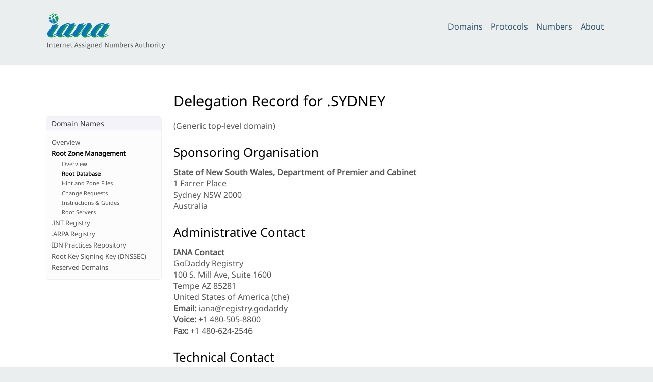

--- FILE ---
content_type: image/svg+xml
request_url: https://www.iana.org/static/_img/2025.01/iana-logo-header.svg
body_size: 8014
content:
<?xml version="1.0" encoding="utf-8"?>
<!DOCTYPE svg PUBLIC "-//W3C//DTD SVG 1.1//EN" "http://www.w3.org/Graphics/SVG/1.1/DTD/svg11.dtd">
<svg version="1.1" id="IANA_Header_Logo" xmlns="http://www.w3.org/2000/svg" xmlns:xlink="http://www.w3.org/1999/xlink" x="0px"
	 y="0px" width="234px" height="72px" viewBox="0 0 468 144" enable-background="new 0 0 468 144" xml:space="preserve">
<g id="Text_Paths">
	<path fill="#5A5A58" d="M5.129,136.483v-18.872h2.744v18.872H5.129z"/>
	<path fill="#5A5A58" d="M21.929,136.483v-10.332c0-0.709-0.178-1.27-0.532-1.68c-0.355-0.411-0.99-0.616-1.904-0.616
		c-0.71,0-1.354,0.098-1.932,0.294c-0.579,0.196-1.148,0.48-1.708,0.854v11.48h-2.492v-14.504c0.336-0.056,0.742-0.098,1.218-0.126
		s0.9-0.042,1.274-0.042v1.428h0.14c0.728-0.634,1.437-1.068,2.128-1.302c0.69-0.233,1.418-0.351,2.184-0.351
		c0.56,0,1.087,0.075,1.582,0.225c0.494,0.149,0.933,0.396,1.316,0.742c0.382,0.346,0.686,0.803,0.91,1.372
		c0.224,0.569,0.336,1.273,0.336,2.113v10.444H21.929z"/>
	<path fill="#5A5A58" d="M37.189,136.176c-0.374,0.187-0.822,0.331-1.344,0.434s-0.98,0.154-1.372,0.154
		c-1.512,0-2.6-0.383-3.262-1.148c-0.663-0.765-0.994-1.96-0.994-3.584v-7.979h-1.736v-2.185h1.736v-3.136
		c0.336-0.093,0.747-0.182,1.232-0.266s0.915-0.145,1.288-0.183v3.584h3.696c0,0.729-0.056,1.456-0.168,2.185h-3.528v8.176
		c0,0.878,0.149,1.461,0.448,1.75c0.298,0.289,0.802,0.434,1.512,0.434c0.336,0,0.705-0.042,1.106-0.126s0.742-0.191,1.022-0.321
		c0.093,0.317,0.168,0.672,0.224,1.063S37.151,135.802,37.189,136.176z"/>
	<path fill="#5A5A58" d="M50.993,127.523c0,0.317-0.005,0.663-0.014,1.036c-0.01,0.373-0.033,0.728-0.07,1.063h-8.568v0.225
		c0,0.766,0.065,1.433,0.196,2.002s0.35,1.041,0.658,1.414s0.718,0.653,1.232,0.84c0.513,0.187,1.162,0.28,1.946,0.28
		c0.672,0,1.358-0.089,2.058-0.267c0.7-0.177,1.265-0.396,1.694-0.658c0.13,0.336,0.252,0.719,0.364,1.148s0.196,0.831,0.252,1.204
		c-0.28,0.149-0.602,0.285-0.966,0.406c-0.364,0.121-0.742,0.224-1.134,0.308c-0.392,0.084-0.789,0.145-1.19,0.182
		s-0.779,0.057-1.134,0.057c-2.203,0-3.869-0.606-4.998-1.82c-1.13-1.213-1.694-3.07-1.694-5.572c0-1.344,0.154-2.506,0.462-3.485
		c0.308-0.98,0.728-1.787,1.26-2.422c0.532-0.635,1.162-1.106,1.89-1.414c0.728-0.309,1.521-0.463,2.38-0.463
		c1.792,0,3.136,0.519,4.032,1.555S50.993,125.639,50.993,127.523z M45.561,123.548c-0.971,0-1.736,0.336-2.296,1.008
		s-0.858,1.782-0.896,3.332h6.104c0.019-0.112,0.028-0.262,0.028-0.448c0-0.205,0-0.354,0-0.448c0-1.213-0.252-2.09-0.756-2.632
		C47.241,123.818,46.513,123.548,45.561,123.548z"/>
	<path fill="#5A5A58" d="M62.64,121.728c0,0.43-0.023,0.868-0.07,1.315c-0.047,0.448-0.107,0.888-0.182,1.316
		c-0.149-0.037-0.336-0.074-0.56-0.112c-0.224-0.037-0.458-0.056-0.7-0.056c-0.504,0-1.013,0.084-1.526,0.252
		c-0.514,0.168-1.088,0.56-1.722,1.176v10.864h-2.492v-14.504c0.336-0.056,0.742-0.098,1.218-0.126s0.9-0.042,1.274-0.042v1.848
		h0.14c0.392-0.485,0.756-0.863,1.092-1.134s0.644-0.476,0.924-0.616c0.28-0.14,0.542-0.229,0.784-0.266
		c0.242-0.037,0.476-0.057,0.7-0.057c0.149,0,0.331,0.01,0.546,0.028C62.281,121.634,62.472,121.672,62.64,121.728z"/>
	<path fill="#5A5A58" d="M74.708,136.483v-10.332c0-0.709-0.178-1.27-0.532-1.68c-0.355-0.411-0.99-0.616-1.904-0.616
		c-0.71,0-1.354,0.098-1.932,0.294c-0.579,0.196-1.148,0.48-1.708,0.854v11.48H66.14v-14.504c0.336-0.056,0.742-0.098,1.218-0.126
		s0.9-0.042,1.274-0.042v1.428h0.14c0.728-0.634,1.437-1.068,2.128-1.302c0.69-0.233,1.418-0.351,2.184-0.351
		c0.56,0,1.087,0.075,1.582,0.225c0.494,0.149,0.933,0.396,1.316,0.742c0.382,0.346,0.686,0.803,0.91,1.372
		c0.224,0.569,0.336,1.273,0.336,2.113v10.444H74.708z"/>
	<path fill="#5A5A58" d="M92.852,127.523c0,0.317-0.005,0.663-0.014,1.036c-0.01,0.373-0.033,0.728-0.07,1.063H84.2v0.225
		c0,0.766,0.065,1.433,0.196,2.002s0.35,1.041,0.658,1.414s0.718,0.653,1.232,0.84c0.513,0.187,1.162,0.28,1.946,0.28
		c0.672,0,1.358-0.089,2.058-0.267c0.7-0.177,1.265-0.396,1.694-0.658c0.13,0.336,0.252,0.719,0.364,1.148s0.196,0.831,0.252,1.204
		c-0.28,0.149-0.602,0.285-0.966,0.406c-0.364,0.121-0.742,0.224-1.134,0.308c-0.392,0.084-0.789,0.145-1.19,0.182
		s-0.779,0.057-1.134,0.057c-2.203,0-3.869-0.606-4.998-1.82c-1.13-1.213-1.694-3.07-1.694-5.572c0-1.344,0.154-2.506,0.462-3.485
		c0.308-0.98,0.728-1.787,1.26-2.422c0.532-0.635,1.162-1.106,1.89-1.414c0.728-0.309,1.521-0.463,2.38-0.463
		c1.792,0,3.136,0.519,4.032,1.555S92.852,125.639,92.852,127.523z M87.42,123.548c-0.971,0-1.736,0.336-2.296,1.008
		s-0.858,1.782-0.896,3.332h6.104c0.019-0.112,0.028-0.262,0.028-0.448c0-0.205,0-0.354,0-0.448c0-1.213-0.252-2.09-0.756-2.632
		C89.1,123.818,88.372,123.548,87.42,123.548z"/>
	<path fill="#5A5A58" d="M104.695,136.176c-0.374,0.187-0.822,0.331-1.344,0.434s-0.98,0.154-1.372,0.154
		c-1.512,0-2.6-0.383-3.262-1.148c-0.663-0.765-0.994-1.96-0.994-3.584v-7.979h-1.736v-2.185h1.736v-3.136
		c0.336-0.093,0.747-0.182,1.232-0.266s0.915-0.145,1.288-0.183v3.584h3.696c0,0.729-0.056,1.456-0.168,2.185h-3.528v8.176
		c0,0.878,0.149,1.461,0.448,1.75c0.298,0.289,0.802,0.434,1.512,0.434c0.336,0,0.705-0.042,1.106-0.126s0.742-0.191,1.022-0.321
		c0.093,0.317,0.168,0.672,0.224,1.063S104.658,135.802,104.695,136.176z"/>
	<path fill="#5A5A58" d="M126.843,136.315c-0.411,0.094-0.845,0.164-1.302,0.21c-0.458,0.046-0.91,0.079-1.358,0.098l-1.876-5.739
		h-6.468l-1.82,5.739c-0.392-0.019-0.808-0.052-1.246-0.098s-0.845-0.116-1.218-0.21c0.896-3.042,1.866-6.122,2.912-9.24
		c1.045-3.117,2.146-6.271,3.304-9.464h2.912c1.064,3.08,2.118,6.212,3.164,9.395C124.892,130.188,125.891,133.291,126.843,136.315z
		 M119.423,121.615c-0.075-0.205-0.126-0.415-0.154-0.63c-0.028-0.214-0.052-0.452-0.07-0.714h-0.196
		c0,0.504-0.065,0.952-0.196,1.344l-2.268,7.028h5.096L119.423,121.615z"/>
	<path fill="#5A5A58" d="M138.379,132.424c0,0.746-0.145,1.396-0.434,1.945c-0.29,0.551-0.682,1.004-1.176,1.358
		c-0.495,0.354-1.069,0.616-1.722,0.784c-0.654,0.168-1.344,0.252-2.072,0.252c-0.71,0-1.452-0.075-2.226-0.225
		c-0.775-0.148-1.452-0.382-2.03-0.699c0.093-0.411,0.187-0.799,0.28-1.162c0.093-0.364,0.214-0.732,0.364-1.106
		c0.579,0.299,1.236,0.522,1.974,0.672c0.737,0.149,1.451,0.225,2.142,0.225c0.821,0,1.404-0.168,1.75-0.504
		c0.345-0.337,0.518-0.803,0.518-1.4c0-0.485-0.168-0.877-0.504-1.176c-0.336-0.299-0.756-0.564-1.26-0.798
		s-1.046-0.458-1.624-0.673c-0.579-0.214-1.12-0.479-1.624-0.798c-0.504-0.317-0.924-0.718-1.26-1.204
		c-0.336-0.484-0.504-1.101-0.504-1.848c0-0.746,0.145-1.4,0.434-1.96c0.289-0.56,0.686-1.026,1.19-1.4
		c0.504-0.373,1.087-0.652,1.75-0.84c0.663-0.187,1.367-0.28,2.114-0.28c0.466,0,1.017,0.033,1.652,0.099
		c0.634,0.065,1.222,0.173,1.764,0.322c-0.019,0.354-0.061,0.737-0.126,1.147c-0.066,0.411-0.145,0.803-0.238,1.176
		c-0.522-0.168-1.125-0.298-1.806-0.392c-0.682-0.093-1.321-0.14-1.918-0.14c-1.493,0-2.24,0.653-2.24,1.96
		c0,0.43,0.168,0.774,0.504,1.035c0.336,0.262,0.756,0.505,1.26,0.729c0.504,0.224,1.054,0.448,1.652,0.672
		c0.597,0.224,1.148,0.514,1.652,0.868s0.924,0.798,1.26,1.33S138.379,131.603,138.379,132.424z"/>
	<path fill="#5A5A58" d="M151.035,132.424c0,0.746-0.145,1.396-0.434,1.945c-0.29,0.551-0.682,1.004-1.176,1.358
		c-0.495,0.354-1.069,0.616-1.722,0.784c-0.654,0.168-1.344,0.252-2.072,0.252c-0.71,0-1.452-0.075-2.226-0.225
		c-0.775-0.148-1.452-0.382-2.03-0.699c0.093-0.411,0.187-0.799,0.28-1.162c0.093-0.364,0.214-0.732,0.364-1.106
		c0.579,0.299,1.236,0.522,1.974,0.672c0.737,0.149,1.451,0.225,2.142,0.225c0.821,0,1.404-0.168,1.75-0.504
		c0.345-0.337,0.518-0.803,0.518-1.4c0-0.485-0.168-0.877-0.504-1.176c-0.336-0.299-0.756-0.564-1.26-0.798
		s-1.046-0.458-1.624-0.673c-0.579-0.214-1.12-0.479-1.624-0.798c-0.504-0.317-0.924-0.718-1.26-1.204
		c-0.336-0.484-0.504-1.101-0.504-1.848c0-0.746,0.145-1.4,0.434-1.96c0.289-0.56,0.686-1.026,1.19-1.4
		c0.504-0.373,1.087-0.652,1.75-0.84c0.663-0.187,1.367-0.28,2.114-0.28c0.466,0,1.017,0.033,1.652,0.099
		c0.634,0.065,1.222,0.173,1.764,0.322c-0.019,0.354-0.061,0.737-0.126,1.147c-0.066,0.411-0.145,0.803-0.238,1.176
		c-0.522-0.168-1.125-0.298-1.806-0.392c-0.682-0.093-1.321-0.14-1.918-0.14c-1.493,0-2.24,0.653-2.24,1.96
		c0,0.43,0.168,0.774,0.504,1.035c0.336,0.262,0.756,0.505,1.26,0.729c0.504,0.224,1.054,0.448,1.652,0.672
		c0.597,0.224,1.148,0.514,1.652,0.868s0.924,0.798,1.26,1.33S151.035,131.603,151.035,132.424z"/>
	<path fill="#5A5A58" d="M157.979,117.835c0,0.43-0.122,0.794-0.364,1.093s-0.616,0.447-1.12,0.447c-0.486,0-0.85-0.153-1.092-0.462
		c-0.243-0.308-0.364-0.667-0.364-1.078c0-0.429,0.121-0.802,0.364-1.119c0.242-0.317,0.616-0.477,1.12-0.477
		c0.485,0,0.849,0.159,1.092,0.477S157.979,117.406,157.979,117.835z M155.263,136.483v-14.616h2.492v14.616H155.263z"/>
	<path fill="#5A5A58" d="M174.359,137.436c0,1.512-0.532,2.739-1.596,3.682s-2.669,1.414-4.816,1.414
		c-1.083,0-1.993-0.107-2.73-0.322c-0.738-0.215-1.33-0.514-1.778-0.896c-0.448-0.383-0.77-0.836-0.966-1.358
		c-0.196-0.522-0.294-1.082-0.294-1.68s0.112-1.13,0.336-1.596c0.224-0.467,0.579-0.952,1.064-1.456
		c-0.187-0.299-0.35-0.616-0.49-0.952c-0.14-0.336-0.248-0.672-0.322-1.008c0.056-0.225,0.135-0.477,0.238-0.756
		c0.102-0.28,0.224-0.574,0.364-0.883c0.14-0.308,0.294-0.602,0.462-0.882c0.168-0.279,0.336-0.532,0.504-0.756
		c-0.542-0.373-0.957-0.863-1.246-1.47c-0.29-0.606-0.434-1.293-0.434-2.059c0-0.728,0.116-1.39,0.35-1.987
		c0.233-0.598,0.564-1.11,0.994-1.54c0.429-0.43,0.961-0.761,1.596-0.994c0.634-0.233,1.344-0.351,2.128-0.351
		c0.373,0,0.765,0.028,1.176,0.085c0.41,0.056,0.784,0.121,1.12,0.195h4.228c0,0.299-0.014,0.607-0.042,0.924
		c-0.028,0.318-0.08,0.626-0.154,0.925l-1.932,0.14l-0.028,0.112c0.261,0.317,0.457,0.677,0.588,1.077
		c0.13,0.402,0.196,0.846,0.196,1.33c0,0.803-0.126,1.494-0.378,2.072c-0.252,0.579-0.602,1.06-1.05,1.442
		c-0.448,0.383-0.971,0.667-1.568,0.854c-0.598,0.188-1.232,0.28-1.904,0.28c-0.374,0-0.737-0.028-1.092-0.084
		c-0.355-0.056-0.663-0.121-0.924-0.196c-0.317,0.411-0.537,0.789-0.658,1.134c-0.122,0.346-0.182,0.612-0.182,0.799
		c0,0.598,0.28,0.896,0.84,0.896h4.368c0.616,0,1.171,0.065,1.666,0.196s0.915,0.346,1.26,0.644c0.345,0.299,0.616,0.696,0.812,1.19
		C174.261,136.097,174.359,136.707,174.359,137.436z M171.951,137.659c0-0.728-0.136-1.204-0.406-1.428
		c-0.271-0.224-0.714-0.336-1.33-0.336h-5.124c-0.262,0.262-0.434,0.569-0.518,0.924s-0.126,0.672-0.126,0.952
		c0,0.989,0.271,1.68,0.812,2.072c0.541,0.392,1.474,0.588,2.8,0.588c1.232,0,2.188-0.21,2.87-0.63
		C171.61,139.382,171.951,138.667,171.951,137.659z M170.522,126.291c0-1.063-0.243-1.81-0.728-2.239
		c-0.486-0.43-1.158-0.645-2.016-0.645c-1.792,0-2.688,0.962-2.688,2.884c0,1.009,0.233,1.736,0.7,2.185
		c0.466,0.448,1.129,0.672,1.988,0.672c0.858,0,1.53-0.215,2.016-0.645C170.28,128.074,170.522,127.337,170.522,126.291z"/>
	<path fill="#5A5A58" d="M186.818,136.483v-10.332c0-0.709-0.178-1.27-0.532-1.68c-0.355-0.411-0.99-0.616-1.904-0.616
		c-0.71,0-1.354,0.098-1.932,0.294c-0.579,0.196-1.148,0.48-1.708,0.854v11.48h-2.492v-14.504c0.336-0.056,0.742-0.098,1.218-0.126
		s0.9-0.042,1.274-0.042v1.428h0.14c0.728-0.634,1.437-1.068,2.128-1.302c0.69-0.233,1.418-0.351,2.184-0.351
		c0.56,0,1.087,0.075,1.582,0.225c0.494,0.149,0.933,0.396,1.316,0.742c0.382,0.346,0.686,0.803,0.91,1.372
		c0.224,0.569,0.336,1.273,0.336,2.113v10.444H186.818z"/>
	<path fill="#5A5A58" d="M204.962,127.523c0,0.317-0.005,0.663-0.014,1.036c-0.01,0.373-0.033,0.728-0.07,1.063h-8.568v0.225
		c0,0.766,0.065,1.433,0.196,2.002s0.35,1.041,0.658,1.414s0.718,0.653,1.232,0.84c0.513,0.187,1.162,0.28,1.946,0.28
		c0.672,0,1.358-0.089,2.058-0.267c0.7-0.177,1.265-0.396,1.694-0.658c0.13,0.336,0.252,0.719,0.364,1.148s0.196,0.831,0.252,1.204
		c-0.28,0.149-0.602,0.285-0.966,0.406c-0.364,0.121-0.742,0.224-1.134,0.308c-0.392,0.084-0.789,0.145-1.19,0.182
		s-0.779,0.057-1.134,0.057c-2.203,0-3.869-0.606-4.998-1.82c-1.13-1.213-1.694-3.07-1.694-5.572c0-1.344,0.154-2.506,0.462-3.485
		c0.308-0.98,0.728-1.787,1.26-2.422c0.532-0.635,1.162-1.106,1.89-1.414c0.728-0.309,1.521-0.463,2.38-0.463
		c1.792,0,3.136,0.519,4.032,1.555S204.962,125.639,204.962,127.523z M199.53,123.548c-0.971,0-1.736,0.336-2.296,1.008
		s-0.858,1.782-0.896,3.332h6.104c0.019-0.112,0.028-0.262,0.028-0.448c0-0.205,0-0.354,0-0.448c0-1.213-0.252-2.09-0.756-2.632
		C201.21,123.818,200.482,123.548,199.53,123.548z"/>
	<path fill="#5A5A58" d="M217.562,136.483v-1.232h-0.14c-0.616,0.561-1.241,0.952-1.876,1.177c-0.635,0.224-1.334,0.336-2.1,0.336
		c-0.784,0-1.489-0.141-2.114-0.42c-0.625-0.28-1.162-0.71-1.61-1.288c-0.448-0.579-0.794-1.316-1.036-2.212
		c-0.243-0.896-0.364-1.97-0.364-3.221c0-1.437,0.154-2.664,0.462-3.682s0.742-1.848,1.302-2.492
		c0.56-0.644,1.232-1.115,2.016-1.414c0.784-0.298,1.661-0.448,2.632-0.448c0.467,0,0.947,0.047,1.442,0.141
		c0.494,0.094,0.956,0.215,1.386,0.364v-6.244c0.336-0.057,0.747-0.103,1.232-0.141c0.485-0.037,0.915-0.056,1.288-0.056v20.832
		H217.562z M217.562,124.415c-0.354-0.205-0.789-0.358-1.302-0.462c-0.514-0.103-0.985-0.153-1.414-0.153
		c-0.616,0-1.162,0.089-1.638,0.266c-0.476,0.178-0.877,0.476-1.204,0.896c-0.327,0.421-0.574,0.985-0.742,1.694
		c-0.168,0.71-0.252,1.596-0.252,2.66c0,1.026,0.07,1.872,0.21,2.534c0.14,0.663,0.34,1.189,0.602,1.582
		c0.261,0.392,0.597,0.667,1.008,0.826c0.41,0.158,0.877,0.237,1.4,0.237c0.597,0,1.167-0.074,1.708-0.224s1.083-0.401,1.624-0.756
		V124.415z"/>
	<path fill="#5A5A58" d="M243.783,136.554c-0.477,0.046-0.9,0.069-1.273,0.069l-7.785-13.243c-0.055-0.112-0.131-0.253-0.223-0.421
		c-0.094-0.168-0.184-0.35-0.268-0.546c-0.084-0.195-0.162-0.392-0.236-0.588c-0.076-0.195-0.141-0.368-0.197-0.518l-0.195,0.027
		c0.037,0.374,0.07,0.752,0.098,1.135s0.043,0.714,0.043,0.994v13.02h-2.465v-18.676c0.411-0.094,0.887-0.158,1.428-0.196
		c0.541-0.037,1.008-0.056,1.4-0.056l7.447,12.684c0.168,0.28,0.336,0.611,0.504,0.994s0.309,0.732,0.42,1.05l0.197-0.027
		c-0.037-0.28-0.07-0.635-0.098-1.064c-0.029-0.429-0.043-0.793-0.043-1.092v-12.488h2.465v18.788
		C244.666,136.455,244.26,136.507,243.783,136.554z"/>
	<path fill="#5A5A58" d="M258.89,136.483v-1.26h-0.141c-0.69,0.541-1.376,0.934-2.058,1.176s-1.414,0.364-2.198,0.364
		c-0.56,0-1.087-0.075-1.582-0.225c-0.494-0.148-0.929-0.392-1.302-0.728c-0.374-0.336-0.672-0.788-0.896-1.358
		c-0.225-0.569-0.337-1.273-0.337-2.113v-10.389c0.354-0.037,0.766-0.074,1.232-0.111c0.467-0.038,0.896-0.057,1.288-0.057v10.36
		c0,0.728,0.182,1.302,0.546,1.722s1.013,0.63,1.946,0.63c0.69,0,1.315-0.088,1.876-0.266c0.56-0.178,1.101-0.425,1.624-0.742
		v-11.536c0.354-0.037,0.765-0.074,1.231-0.111c0.467-0.038,0.896-0.057,1.288-0.057v14.7H258.89z"/>
	<path fill="#5A5A58" d="M282.857,136.483v-10.332c0-0.69-0.173-1.246-0.519-1.666s-0.947-0.63-1.806-0.63
		c-0.654,0-1.228,0.103-1.723,0.308c-0.494,0.206-0.984,0.504-1.47,0.896v11.424h-2.52v-10.332c0-0.709-0.173-1.27-0.519-1.68
		c-0.346-0.411-0.938-0.616-1.777-0.616c-0.579,0-1.13,0.098-1.652,0.294s-1.036,0.48-1.54,0.854v11.48h-2.492v-14.504
		c0.336-0.056,0.742-0.098,1.218-0.126c0.477-0.028,0.9-0.042,1.274-0.042v1.428h0.14c0.672-0.597,1.298-1.021,1.876-1.273
		c0.579-0.252,1.241-0.379,1.988-0.379c0.746,0,1.419,0.15,2.016,0.448c0.598,0.299,1.055,0.803,1.372,1.513
		c0.784-0.729,1.521-1.237,2.212-1.526s1.447-0.435,2.269-0.435c0.578,0,1.12,0.075,1.624,0.225s0.947,0.396,1.33,0.742
		c0.382,0.346,0.681,0.803,0.896,1.372s0.322,1.265,0.322,2.086v10.472H282.857z"/>
	<path fill="#5A5A58" d="M302.429,128.672c0,2.706-0.573,4.731-1.722,6.075c-1.147,1.345-2.758,2.017-4.83,2.017
		c-1.008,0-1.941-0.126-2.8-0.378s-1.662-0.648-2.408-1.19v-19.348c0.336-0.057,0.742-0.103,1.218-0.141
		c0.477-0.037,0.9-0.056,1.274-0.056v7.476h0.14c0.653-0.578,1.283-0.979,1.891-1.203c0.606-0.225,1.283-0.337,2.029-0.337
		c0.747,0,1.438,0.127,2.072,0.379s1.186,0.657,1.652,1.218c0.466,0.56,0.83,1.293,1.092,2.198
		C302.298,126.287,302.429,127.384,302.429,128.672z M299.741,128.951c0-1.008-0.07-1.838-0.21-2.492
		c-0.14-0.652-0.351-1.171-0.63-1.554c-0.28-0.382-0.621-0.653-1.022-0.812c-0.401-0.159-0.863-0.238-1.386-0.238
		c-1.214,0-2.324,0.392-3.332,1.176v8.82c0.373,0.262,0.788,0.443,1.246,0.546c0.457,0.103,0.919,0.154,1.386,0.154
		c0.653,0,1.223-0.094,1.708-0.28s0.896-0.494,1.232-0.924s0.588-1.004,0.756-1.723
		C299.657,130.907,299.741,130.016,299.741,128.951z"/>
	<path fill="#5A5A58" d="M317.157,127.523c0,0.317-0.005,0.663-0.014,1.036c-0.01,0.373-0.033,0.728-0.07,1.063h-8.567v0.225
		c0,0.766,0.064,1.433,0.195,2.002s0.351,1.041,0.658,1.414s0.719,0.653,1.232,0.84c0.513,0.187,1.161,0.28,1.945,0.28
		c0.672,0,1.358-0.089,2.059-0.267c0.699-0.177,1.264-0.396,1.693-0.658c0.131,0.336,0.252,0.719,0.364,1.148
		s0.196,0.831,0.252,1.204c-0.28,0.149-0.602,0.285-0.966,0.406s-0.742,0.224-1.134,0.308c-0.393,0.084-0.789,0.145-1.19,0.182
		s-0.779,0.057-1.134,0.057c-2.203,0-3.869-0.606-4.998-1.82c-1.13-1.213-1.694-3.07-1.694-5.572c0-1.344,0.154-2.506,0.462-3.485
		c0.309-0.98,0.729-1.787,1.261-2.422c0.531-0.635,1.162-1.106,1.89-1.414c0.728-0.309,1.521-0.463,2.38-0.463
		c1.792,0,3.136,0.519,4.032,1.555C316.709,124.178,317.157,125.639,317.157,127.523z M311.726,123.548
		c-0.971,0-1.736,0.336-2.296,1.008c-0.561,0.672-0.859,1.782-0.896,3.332h6.104c0.018-0.112,0.027-0.262,0.027-0.448
		c0-0.205,0-0.354,0-0.448c0-1.213-0.252-2.09-0.756-2.632C313.405,123.818,312.678,123.548,311.726,123.548z"/>
	<path fill="#5A5A58" d="M328.805,121.728c0,0.43-0.023,0.868-0.069,1.315c-0.047,0.448-0.108,0.888-0.183,1.316
		c-0.149-0.037-0.336-0.074-0.56-0.112c-0.225-0.037-0.458-0.056-0.7-0.056c-0.504,0-1.013,0.084-1.526,0.252
		s-1.087,0.56-1.722,1.176v10.864h-2.492v-14.504c0.336-0.056,0.742-0.098,1.218-0.126c0.477-0.028,0.9-0.042,1.274-0.042v1.848
		h0.14c0.393-0.485,0.756-0.863,1.093-1.134c0.336-0.271,0.644-0.476,0.924-0.616c0.279-0.14,0.541-0.229,0.784-0.266
		c0.242-0.037,0.476-0.057,0.699-0.057c0.149,0,0.331,0.01,0.546,0.028S328.637,121.672,328.805,121.728z"/>
	<path fill="#5A5A58" d="M340.731,132.424c0,0.746-0.145,1.396-0.434,1.945c-0.29,0.551-0.682,1.004-1.176,1.358
		c-0.495,0.354-1.069,0.616-1.723,0.784s-1.344,0.252-2.071,0.252c-0.71,0-1.452-0.075-2.227-0.225
		c-0.774-0.148-1.451-0.382-2.029-0.699c0.093-0.411,0.186-0.799,0.279-1.162c0.094-0.364,0.215-0.732,0.364-1.106
		c0.578,0.299,1.236,0.522,1.974,0.672s1.451,0.225,2.143,0.225c0.821,0,1.404-0.168,1.75-0.504c0.345-0.337,0.518-0.803,0.518-1.4
		c0-0.485-0.168-0.877-0.504-1.176s-0.756-0.564-1.26-0.798s-1.046-0.458-1.624-0.673c-0.579-0.214-1.12-0.479-1.624-0.798
		c-0.504-0.317-0.924-0.718-1.26-1.204c-0.336-0.484-0.504-1.101-0.504-1.848c0-0.746,0.145-1.4,0.434-1.96s0.687-1.026,1.19-1.4
		c0.504-0.373,1.087-0.652,1.75-0.84c0.662-0.187,1.367-0.28,2.113-0.28c0.467,0,1.018,0.033,1.652,0.099s1.223,0.173,1.764,0.322
		c-0.019,0.354-0.061,0.737-0.126,1.147c-0.065,0.411-0.145,0.803-0.237,1.176c-0.523-0.168-1.125-0.298-1.807-0.392
		c-0.682-0.093-1.32-0.14-1.918-0.14c-1.493,0-2.24,0.653-2.24,1.96c0,0.43,0.169,0.774,0.505,1.035
		c0.336,0.262,0.756,0.505,1.26,0.729s1.055,0.448,1.651,0.672c0.598,0.224,1.148,0.514,1.652,0.868s0.924,0.798,1.26,1.33
		S340.731,131.603,340.731,132.424z"/>
	<path fill="#5A5A58" d="M363.636,136.315c-0.41,0.094-0.845,0.164-1.302,0.21c-0.458,0.046-0.91,0.079-1.358,0.098l-1.876-5.739
		h-6.468l-1.819,5.739c-0.393-0.019-0.808-0.052-1.246-0.098c-0.439-0.046-0.845-0.116-1.219-0.21
		c0.896-3.042,1.867-6.122,2.912-9.24c1.046-3.117,2.146-6.271,3.305-9.464h2.911c1.064,3.08,2.119,6.212,3.164,9.395
		C361.686,130.188,362.684,133.291,363.636,136.315z M356.216,121.615c-0.074-0.205-0.126-0.415-0.153-0.63
		c-0.028-0.214-0.052-0.452-0.07-0.714h-0.196c0,0.504-0.065,0.952-0.196,1.344l-2.268,7.028h5.096L356.216,121.615z"/>
	<path fill="#5A5A58" d="M375.144,136.483v-1.26h-0.141c-0.69,0.541-1.376,0.934-2.058,1.176s-1.414,0.364-2.198,0.364
		c-0.56,0-1.087-0.075-1.582-0.225c-0.494-0.148-0.929-0.392-1.302-0.728c-0.374-0.336-0.672-0.788-0.896-1.358
		c-0.225-0.569-0.337-1.273-0.337-2.113v-10.389c0.354-0.037,0.766-0.074,1.232-0.111c0.467-0.038,0.896-0.057,1.288-0.057v10.36
		c0,0.728,0.182,1.302,0.546,1.722s1.013,0.63,1.946,0.63c0.69,0,1.315-0.088,1.876-0.266c0.56-0.178,1.101-0.425,1.624-0.742
		v-11.536c0.354-0.037,0.765-0.074,1.231-0.111c0.467-0.038,0.896-0.057,1.288-0.057v14.7H375.144z"/>
	<path fill="#5A5A58" d="M390.544,136.176c-0.374,0.187-0.821,0.331-1.344,0.434c-0.523,0.103-0.98,0.154-1.372,0.154
		c-1.513,0-2.6-0.383-3.263-1.148c-0.662-0.765-0.993-1.96-0.993-3.584v-7.979h-1.736v-2.185h1.736v-3.136
		c0.336-0.093,0.746-0.182,1.231-0.266s0.914-0.145,1.288-0.183v3.584h3.696c0,0.729-0.057,1.456-0.168,2.185h-3.528v8.176
		c0,0.878,0.149,1.461,0.448,1.75c0.298,0.289,0.802,0.434,1.512,0.434c0.336,0,0.704-0.042,1.106-0.126
		c0.4-0.084,0.741-0.191,1.021-0.321c0.094,0.317,0.168,0.672,0.225,1.063C390.46,135.419,390.506,135.802,390.544,136.176z"/>
	<path fill="#5A5A58" d="M402.584,136.483v-10.332c0-0.709-0.173-1.27-0.519-1.68c-0.346-0.411-0.984-0.616-1.918-0.616
		c-0.69,0-1.325,0.098-1.903,0.294c-0.579,0.196-1.158,0.48-1.736,0.854v11.48h-2.492v-20.636c0.336-0.057,0.742-0.103,1.218-0.141
		c0.477-0.037,0.9-0.056,1.274-0.056v7.588h0.14c0.71-0.597,1.404-1.021,2.086-1.273s1.424-0.379,2.227-0.379
		c0.597,0,1.147,0.08,1.651,0.238c0.505,0.159,0.938,0.416,1.303,0.771c0.363,0.354,0.653,0.812,0.868,1.372
		c0.214,0.56,0.321,1.241,0.321,2.044v10.472H402.584z"/>
	<path fill="#5A5A58" d="M421.932,129.176c0,1.27-0.164,2.38-0.49,3.332c-0.326,0.951-0.774,1.74-1.344,2.365
		c-0.569,0.626-1.241,1.097-2.016,1.414c-0.775,0.317-1.61,0.477-2.506,0.477c-0.935,0-1.783-0.146-2.549-0.435
		s-1.419-0.742-1.96-1.357c-0.541-0.616-0.961-1.4-1.26-2.353s-0.448-2.1-0.448-3.443c0-1.214,0.154-2.292,0.462-3.234
		c0.309-0.942,0.742-1.736,1.303-2.38c0.56-0.645,1.227-1.134,2.002-1.47c0.774-0.336,1.619-0.505,2.534-0.505
		c0.896,0,1.726,0.136,2.491,0.406c0.766,0.271,1.429,0.71,1.988,1.316s0.998,1.391,1.316,2.352
		C421.772,126.623,421.932,127.794,421.932,129.176z M419.244,129.176c0-1.009-0.084-1.857-0.253-2.549
		c-0.168-0.689-0.405-1.245-0.714-1.666c-0.308-0.42-0.682-0.723-1.12-0.909s-0.938-0.28-1.497-0.28
		c-0.523,0-1.004,0.084-1.442,0.252s-0.817,0.462-1.134,0.882c-0.318,0.42-0.565,0.976-0.742,1.666
		c-0.178,0.691-0.266,1.559-0.266,2.604c0,1.026,0.074,1.885,0.224,2.575c0.149,0.691,0.373,1.246,0.672,1.666
		s0.667,0.719,1.106,0.896c0.438,0.178,0.938,0.266,1.498,0.266c0.56,0,1.068-0.088,1.525-0.266s0.845-0.477,1.162-0.896
		s0.56-0.975,0.728-1.666C419.16,131.061,419.244,130.202,419.244,129.176z"/>
	<path fill="#5A5A58" d="M433.579,121.728c0,0.43-0.023,0.868-0.069,1.315c-0.047,0.448-0.108,0.888-0.183,1.316
		c-0.149-0.037-0.336-0.074-0.56-0.112c-0.225-0.037-0.458-0.056-0.7-0.056c-0.504,0-1.013,0.084-1.526,0.252
		s-1.087,0.56-1.722,1.176v10.864h-2.492v-14.504c0.336-0.056,0.742-0.098,1.218-0.126c0.477-0.028,0.9-0.042,1.274-0.042v1.848
		h0.14c0.393-0.485,0.756-0.863,1.093-1.134c0.336-0.271,0.644-0.476,0.924-0.616c0.279-0.14,0.541-0.229,0.784-0.266
		c0.242-0.037,0.476-0.057,0.699-0.057c0.149,0,0.331,0.01,0.546,0.028S433.411,121.672,433.579,121.728z"/>
	<path fill="#5A5A58" d="M439.794,117.835c0,0.43-0.121,0.794-0.363,1.093c-0.243,0.299-0.616,0.447-1.12,0.447
		c-0.486,0-0.85-0.153-1.092-0.462c-0.243-0.308-0.364-0.667-0.364-1.078c0-0.429,0.121-0.802,0.364-1.119
		c0.242-0.317,0.615-0.477,1.119-0.477c0.485,0,0.85,0.159,1.093,0.477C439.673,117.033,439.794,117.406,439.794,117.835z
		 M437.078,136.483v-14.616h2.492v14.616H437.078z"/>
	<path fill="#5A5A58" d="M452.45,136.176c-0.374,0.187-0.821,0.331-1.344,0.434c-0.523,0.103-0.98,0.154-1.372,0.154
		c-1.513,0-2.6-0.383-3.263-1.148c-0.662-0.765-0.993-1.96-0.993-3.584v-7.979h-1.736v-2.185h1.736v-3.136
		c0.336-0.093,0.746-0.182,1.231-0.266s0.914-0.145,1.288-0.183v3.584h3.696c0,0.729-0.057,1.456-0.168,2.185h-3.528v8.176
		c0,0.878,0.149,1.461,0.448,1.75c0.298,0.289,0.802,0.434,1.512,0.434c0.336,0,0.704-0.042,1.106-0.126
		c0.4-0.084,0.741-0.191,1.021-0.321c0.094,0.317,0.168,0.672,0.225,1.063C452.366,135.419,452.412,135.802,452.45,136.176z"/>
	<path fill="#5A5A58" d="M462.054,136.035c-0.783,2.314-1.675,3.977-2.674,4.984s-2.133,1.512-3.401,1.512
		c-0.355,0-0.766-0.032-1.232-0.098s-0.915-0.21-1.344-0.435c0.037-0.41,0.103-0.821,0.195-1.231
		c0.094-0.411,0.196-0.775,0.309-1.092c0.298,0.13,0.648,0.232,1.05,0.308c0.401,0.074,0.788,0.112,1.162,0.112
		c0.541,0,1.003-0.146,1.386-0.435s0.724-0.761,1.022-1.414l0.756-1.764c-0.43-1.008-0.873-2.104-1.33-3.29
		c-0.458-1.186-0.905-2.408-1.344-3.668c-0.439-1.26-0.859-2.529-1.261-3.808s-0.761-2.524-1.077-3.738
		c0.354-0.056,0.765-0.103,1.231-0.14c0.467-0.038,0.877-0.057,1.232-0.057l3.275,10.332c0.094,0.262,0.183,0.551,0.267,0.868
		s0.153,0.606,0.21,0.868h0.111c0.057-0.299,0.122-0.603,0.196-0.91s0.158-0.593,0.252-0.854l3.332-10.304
		c0.336,0,0.742,0.015,1.218,0.042c0.477,0.028,0.892,0.08,1.246,0.154L462.054,136.035z"/>
</g>
<g id="Logo">
	<path fill="#11A14E" d="M228.605,92.744c-3.419,0-3.604-2.096-3.511-3.59c0.092-1.497,26.885-42.179,26.885-42.179l-18.847,3.19
		c0,0,0.092-3.49-9.423-3.49s-23.927,9.573-31.873,18.347c-7.945,8.775-12.749,18.647-12.656,21.239l-8.118,3.737
		c0,0-6.044,2.795-8.604,2.644c-2.491-0.147-3.696-0.996-3.696-3.091c0-2.093,8.868-14.059,11.179-17.648
		c2.31-3.589,11.55-14.359,11.457-19.344c-0.093-4.986-2.956-5.584-6.929-5.584c-3.973,0-10.625,1.395-14.875,4.188
		c-4.25,2.792-24.297,26.324-29.101,32.607c-4.804,6.281-5.82,7.677-7.761,8.973c0,0,7.021-10.37,9.239-13.66
		c2.217-3.291,20.879-31.809,20.879-31.809l-19.956,3.391c0,0-21.826,34.396-22.75,35.194c-0.923,0.797-9.584,5.688-13.002,6.387
		c-3.418,0.697-6.468-0.1-6.191-2.991c0.277-2.893,8.038-13.86,10.901-17.549c2.864-3.69,16.353-25.029,16.353-25.029l-18.57,3.291
		c0,0-3.048-3.091-9.237-3.19c-6.19-0.1-23.467,7.579-29.195,13.96c-5.728,6.381-15.336,18.148-15.891,24.429
		c0,0-12.012,7.631-16.329,7.734c-3.805,0.091-3.896-1.752-3.811-3.547c0.165-3.494,9.608-16.651,12.287-20.54
		c2.679-3.889,14.783-22.336,14.783-22.336c-3.049,1.396-14.32,8.575-21.157,6.282c0,0-20.766,29.695-22.265,33.903
		c-2,5.617,4.157,10.097,11.363,10.169c10.525,0.105,21.341-5.683,24.852-8.274c0,0,0,8.076,12.565,8.176
		c12.564,0.099,16.167-5.085,18.015-5.983c0,0,2.679,6.283,11.64,6.184c8.96-0.102,17.737-4.687,21.433-7.18
		c0,0-0.185,6.88,8.592,6.381c8.777-0.499,10.715-5.683,13.58-9.173c0,0,25.498-32.605,31.873-35.299
		c6.375-2.692,4.712-1.994,2.68,1.196c-2.032,3.191-22.081,27.422-22.265,36.096c-0.184,8.677,7.391,7.979,11.733,7.979
		c4.343,0,19.154-4.655,24.391-8.078c0,0,1.94,8.078,10.624,8.078s17.706-4.399,19.923-5.794c0,0,1.694,5.894,11.395,5.794
		c9.701-0.102,23.65-8.078,24.852-8.875l-0.739-1.596C245.326,86.461,232.024,92.744,228.605,92.744z M77.14,82.751
		c-1.011,1.588-1.919,3.107-1.919,5.074c0,0-6.428,5.281-10.265,5.281s-3.647-2.486-3.549-4.246
		c0.288-5.178,5.66-14.392,9.018-18.948c2.624-3.561,12.568-20.318,21.106-20.502c4.796-0.104,4.605,1.967,5.468,3.728
		C96.999,53.138,78.195,81.095,77.14,82.751z M211.435,82.716c-1.011,1.588-1.919,3.107-1.919,5.074c0,0-7.373,5.213-10.266,5.281
		c-3.835,0.091-3.646-2.486-3.548-4.246c0.288-5.178,5.66-14.392,9.017-18.948c2.624-3.561,12.569-20.318,21.107-20.502
		c4.796-0.104,4.605,1.968,5.468,3.728C231.294,53.103,212.49,81.06,211.435,82.716z"/>
	<path fill="#0673BA" d="M224.35,87.444c-3.419,0-3.603-2.096-3.511-3.59c0.092-1.497,26.885-42.179,26.885-42.179l-18.848,3.191
		c0,0,0.092-3.49-9.423-3.49s-23.927,9.573-31.873,18.347c-7.946,8.775-12.749,18.647-12.657,21.239l-8.118,3.737
		c0,0-6.044,2.795-8.604,2.644c-2.491-0.147-3.696-0.996-3.696-3.091c0-2.093,8.868-14.06,11.179-17.648
		c2.31-3.589,11.55-14.359,11.457-19.344c-0.093-4.986-2.956-5.584-6.929-5.584c-3.974,0-10.625,1.396-14.875,4.188
		S131.04,72.187,126.236,78.47c-4.804,6.281-5.82,7.677-7.761,8.973c0,0,7.021-10.37,9.239-13.659
		c2.217-3.292,20.879-31.81,20.879-31.81l-19.956,3.391c0,0-21.826,34.396-22.75,35.194c-0.923,0.797-9.585,5.688-13.003,6.387
		c-3.418,0.697-6.467-0.1-6.19-2.991c0.277-2.893,8.038-13.86,10.902-17.549c2.864-3.69,16.352-25.029,16.352-25.029l-18.569,3.291
		c0,0-3.048-3.091-9.239-3.19c-6.19-0.1-23.466,7.578-29.194,13.96c-5.728,6.381-15.336,18.148-15.891,24.429
		c0,0-12.012,7.631-16.329,7.734c-3.804,0.091-3.896-1.752-3.811-3.547c0.165-3.494,9.608-16.651,12.287-20.54
		c2.679-3.889,14.783-22.336,14.783-22.336c-3.049,1.396-14.32,8.575-21.156,6.282c0,0-20.766,29.695-22.265,33.903
		c-2,5.617,4.156,10.097,11.363,10.169c10.525,0.106,21.34-5.683,24.852-8.274c0,0,0,8.076,12.564,8.176
		c12.564,0.099,16.168-5.085,18.015-5.983c0,0,2.679,6.283,11.64,6.184c8.961-0.102,17.737-4.687,21.433-7.18
		c0,0-0.185,6.88,8.592,6.381c8.777-0.499,10.715-5.683,13.58-9.173c0,0,25.498-32.606,31.873-35.298
		c6.375-2.692,4.711-1.994,2.679,1.196c-2.032,3.191-22.081,27.422-22.265,36.095c-0.184,8.677,7.391,7.979,11.733,7.979
		c4.343,0,19.154-4.655,24.391-8.078c0,0,1.94,8.078,10.624,8.078s17.706-4.398,19.923-5.794c0,0,1.694,5.894,11.395,5.794
		c9.701-0.102,23.65-8.078,24.852-8.875l-0.738-1.596C241.071,81.161,227.769,87.444,224.35,87.444z M72.884,77.451
		c-1.011,1.588-1.919,3.107-1.919,5.074c0,0-6.428,5.281-10.265,5.281c-3.837,0-3.647-2.486-3.549-4.246
		c0.288-5.178,5.66-14.392,9.018-18.948c2.623-3.561,12.568-20.318,21.105-20.502c4.796-0.104,4.605,1.968,5.468,3.728
		C92.743,47.838,73.939,75.795,72.884,77.451z M207.18,77.416c-1.011,1.588-1.919,3.107-1.919,5.074c0,0-7.373,5.213-10.266,5.281
		c-3.835,0.091-3.646-2.486-3.548-4.246c0.288-5.178,5.66-14.392,9.017-18.948c2.624-3.561,12.569-20.318,21.106-20.502
		c4.796-0.104,4.605,1.968,5.468,3.728C227.039,47.803,208.235,75.76,207.18,77.416z"/>
	<linearGradient id="SVGID_1_" gradientUnits="userSpaceOnUse" x1="22.8809" y1="33.4346" x2="32.131" y2="20.416">
		<stop  offset="0" style="stop-color:#0673BA"/>
		<stop  offset="1" style="stop-color:#11A14E"/>
	</linearGradient>
	<path fill="url(#SVGID_1_)" d="M45.488,11.621l-10.384,6.473c1.936,6.463,5.017,12.606,8.801,18.646
		c-0.991,1.156-2.093,2.199-3.31,3.079c-3.908-5.849-7.061-12.436-8.983-19.548l-7.758,4.836c1.782,6.128,4.476,12.089,7.715,18.04
		c-0.447,0.035-0.893,0.074-1.348,0.074c-1.212,0-2.395-0.135-3.542-0.373c-2.643-4.809-4.811-10.046-6.281-15.586l-7.042,4.391
		c-0.586-1.34-1.047-2.754-1.349-4.237l7.397-4.522c-0.431-2.242-0.754-4.522-0.937-6.839l-6.713,4.299
		c0.186-1.476,0.52-2.898,0.985-4.254l5.559-3.325c-0.042-1.73-0.004-3.479,0.108-5.239c-4.191,3.693-6.87,9.31-6.87,15.605
		c0,11.122,8.353,20.139,18.659,20.139c10.306,0,18.659-9.017,18.659-20.139C48.854,18.852,47.604,14.886,45.488,11.621z"/>
	<linearGradient id="SVGID_2_" gradientUnits="userSpaceOnUse" x1="28.8999" y1="20.2856" x2="26.0762" y2="42.0789">
		<stop  offset="0" style="stop-color:#FFFFFF"/>
		<stop  offset="1" style="stop-color:#1173BA"/>
	</linearGradient>
	<path fill="url(#SVGID_2_)" d="M18.297,12.773l-5.559,3.325c-0.465,1.356-0.799,2.778-0.985,4.254l6.713-4.299
		c0.183,2.317,0.506,4.597,0.937,6.839l-7.397,4.522c0.302,1.483,0.763,2.897,1.349,4.237l7.042-4.391
		c1.471,5.54,3.638,10.777,6.281,15.586c1.148,0.238,2.33,0.373,3.542,0.373c0.455,0,0.901-0.039,1.348-0.074
		c-3.239-5.95-5.933-11.911-7.715-18.04l7.758-4.836c1.923,7.112,5.076,13.699,8.983,19.548c1.216-0.88,2.318-1.923,3.31-3.079
		c-3.784-6.04-6.865-12.183-8.801-18.646l10.384-6.473c-0.737-1.139-1.584-2.184-2.518-3.134l-8.935,5.462
		c-0.51-2.35-0.862-4.747-1.042-7.2l3.796-2.431c-0.916-0.375-1.858-0.694-2.836-0.91l-1.08,0.646
		c-0.005-0.273-0.003-0.549-0.003-0.825C31.993,3.094,31.105,3,30.195,3c-0.206,0-0.405,0.026-0.609,0.033
		c-0.03,1.005-0.04,2.006-0.021,3l-8.026,4.801c-0.055-1.841-0.012-3.705,0.13-5.595c-1.163,0.646-2.259,1.411-3.264,2.295
		C18.293,9.294,18.255,11.043,18.297,12.773z M29.689,8.866c0.167,2.434,0.475,4.829,0.93,7.171l-7.845,4.795
		c-0.487-2.258-0.846-4.543-1.053-6.863L29.689,8.866z"/>
	<linearGradient id="SVGID_3_" gradientUnits="userSpaceOnUse" x1="11.9814" y1="24.8271" x2="21.2109" y2="11.8376">
		<stop  offset="0" style="stop-color:#115DA6"/>
		<stop  offset="1" style="stop-color:#00A14F"/>
	</linearGradient>
	<path fill="url(#SVGID_3_)" d="M21.54,10.834l8.026-4.801c-0.019-0.994-0.009-1.995,0.021-3c-2.847,0.099-5.53,0.879-7.917,2.206
		C21.528,7.129,21.485,8.993,21.54,10.834z"/>
	<linearGradient id="SVGID_4_" gradientUnits="userSpaceOnUse" x1="16.1455" y1="27.6191" x2="25.2967" y2="14.7399">
		<stop  offset="0" style="stop-color:#115DA6"/>
		<stop  offset="1" style="stop-color:#00A14F"/>
	</linearGradient>
	<path fill="url(#SVGID_4_)" d="M33.953,3.409c-0.355-0.079-0.722-0.123-1.083-0.178c0,0.275-0.002,0.551,0.003,0.825L33.953,3.409z
		"/>
	<linearGradient id="SVGID_5_" gradientUnits="userSpaceOnUse" x1="20.8672" y1="31.7061" x2="30.1208" y2="18.6826">
		<stop  offset="0" style="stop-color:#115DA6"/>
		<stop  offset="1" style="stop-color:#00A14F"/>
	</linearGradient>
	<path fill="url(#SVGID_5_)" d="M34.035,13.949l8.935-5.462c-1.771-1.799-3.864-3.223-6.181-4.168L32.993,6.75
		C33.172,9.202,33.524,11.599,34.035,13.949z"/>
	<linearGradient id="SVGID_6_" gradientUnits="userSpaceOnUse" x1="16.54" y1="28.5547" x2="25.8647" y2="15.4312">
		<stop  offset="0" style="stop-color:#115DA6"/>
		<stop  offset="1" style="stop-color:#00A14F"/>
	</linearGradient>
	<path fill="url(#SVGID_6_)" d="M30.619,16.037c-0.456-2.343-0.764-4.737-0.93-7.171l-7.968,5.104
		c0.207,2.32,0.566,4.605,1.053,6.863L30.619,16.037z"/>
</g>
</svg>
